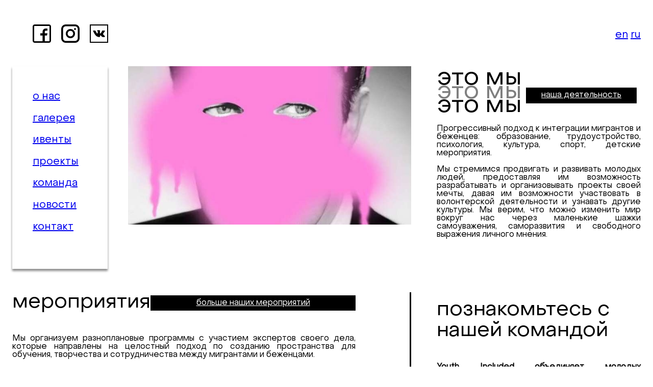

--- FILE ---
content_type: text/html; charset=UTF-8
request_url: https://youthincluded.com/
body_size: 13552
content:
<!DOCTYPE html>
<html lang="en">
<head>
    <meta charset="UTF-8" />
    <meta http-equiv="X-UA-Compatible" content="IE=edge" />
    <meta name="viewport" content="width=device-width, initial-scale=1.0" />
    <link
            rel="stylesheet"
            type="text/css"
            href="//cdn.jsdelivr.net/npm/slick-carousel@1.8.1/slick/slick.css"
    />
    <link rel="stylesheet" type="text/css" href="/assets/css/share.css" />
    <link rel="stylesheet" type="text/css" href="/assets/css/style.css?v=1769101021" />
    <script
            src="https://code.jquery.com/jquery-3.6.0.min.js"
            integrity="sha256-/xUj+3OJU5yExlq6GSYGSHk7tPXikynS7ogEvDej/m4="
            crossorigin="anonymous"
    ></script>
    <script
            type="text/javascript"
            src="//cdn.jsdelivr.net/npm/slick-carousel@1.8.1/slick/slick.min.js"
    ></script>

    <script src="https://kit.fontawesome.com/f7c462746a.js" crossorigin="anonymous"></script>

    <title>Главная - YouthIncluded</title>

            <meta name="og:description" content="description">
            <meta name="og:title" content="Title">
            <meta name="og:image" content="image">
            <meta name="og:type" content="type">
            <meta name="og:url" content="url">
    </head>
<body>
<script src="/assets/js/app.js?v=2"></script>
<script src="/assets/js/filters.js"></script>
<script src="/assets/js/gallery-filter.js"></script>
<script src="/assets/js/modal.js"></script>
<script src="/assets/js/news-filter.js"></script>
<script src="/assets/js/projects-filter.js"></script>
<script src="/assets/js/socials-share.js"></script><header class="main-header">
    <div class="main-container">
        <div class="main-header__inner">
            <ul class="main-header__icons">
                <li class="main-header__icon">
                    <a href="https://www.facebook.com/YouthIncluded" class="main-header__icon-link facebook">
                        <img src="/assets/images/facebook.svg" alt="icon-1" />
                    </a>
                </li>
                <li class="main-header__icon">
                    <a href="https://instagram.com/youthincluded?utm_medium=copy_link" class="main-header__icon-link instagram">
                        <img src="/assets/images/instagram.svg" alt="icon-1" />
                    </a>
                </li>
                <li class="main-header__icon">
                    <a href="https://vk.com/youthincluded" class="main-header__icon-link vk">
                        <img src="/assets/images/vk.svg" alt="icon-1" />
                    </a>
                </li>
            </ul>
            <div class="main-header__languages">
                <a href="/lang/en?prev=/">en</a>
                <a href="/lang/ru?prev=/">ru</a>
            </div>
        </div>
    </div>
</header><div id="gallery-open">
    <i class="fa fa-2x fa-close"></i>
    <img src="">
</div>

<script>
    $(document).ready(function () {
        let body = $('body');

        body.on("click", ".open-image", function () {
            openImage(this);
        });

        body.on("click", ".open-image-container img", function () {
            openImage(this);
        });

        function openImage(context) {
            let src = $(context).attr("src");

            $("#gallery-open").css("display", "flex");
            $("#gallery-open img").attr("src", src);
        }

        body.on("click", "#gallery-open i", function () {
            $("#gallery-open").css("display", "none");
        });
    })
</script>

<style>
    #gallery-open {
        background-color: rgba(0, 0, 0, 0.5);
        width: 100%;
        height: 100%;
        position: fixed;
        top: 0;
        left: 0;
        z-index: 99999;
        display: none;
        align-items: center;
        justify-content: center;
    }
    #gallery-open i {
        position: absolute;
        right: 20px;
        cursor: pointer;
        top: 20px;
        color: white;
    }
    #gallery-open img {
        max-width: 100%;
        max-height: 100%;
        -webkit-box-shadow: 0 0 5px 0 rgba(0, 0, 0, 0.75);
        -moz-box-shadow: 0 0 5px 0 rgba(0, 0, 0, 0.75);
        box-shadow: 0 0 5px 0 rgba(0, 0, 0, 0.75);
    }
</style>
<style>
    .pc-version {
        display: block;
    }

    .mobile-version {
        display: none;
    }

    @media (max-width: 577px) {
        .pc-version {
            display: none;
        }

        .mobile-version {
            display: block
        }
    }
</style>
<div class="pc-version">
    <div class="contact-us" id="contact-us">
        <form action="" class="contact-us__form">
            <div class="form__nav" style="display:block !important;">
                <div class="form__nav-back">
                    <img src="/assets/images/back.png" alt="back-arrow"/>
                </div>
            </div>

            <style>
                .form__info b {
                    font-weight: 900;
                }
            </style>
            <b>Добрый день!</b> <br> <br>
 <b>Если вы хотите с нами связаться, пожалуйста, контактируйте нас: </b><br> <br>
<b>По адресу:</b>  nám IP Pavlova 3, Praha 2 <br>
(Sídlo Škrábkových 777/4, Praha 9) <br> <br>
<b>Kontaktní e-mail:</b> <a href='mailto:youthincluded@gmail.com'>youthincluded@gmail.com</a> <br> <br>
<b>Или в соцсети Telegram:</b> <a href='https://t.me/Interkulturnipracepraha14'>@Interkulturnipracepraha14</a> <br> <br>
            <iframe src="https://www.google.com/maps/embed?pb=!1m18!1m12!1m3!1d2560.558978582944!2d14.429985799999995!3d50.0758205!2m3!1f0!2f0!3f0!3m2!1i1024!2i768!4f13.1!3m3!1m2!1s0x470b948c157676ff%3A0x3fd5595fa7c10b60!2sn%C3%A1m.%20I.%20P.%20Pavlova%201785%2F3%2C%20120%2000%20Nov%C3%A9%20M%C4%9Bsto!5e0!3m2!1sru!2scz!4v1686913257535!5m2!1sru!2scz" width="100%" height="450" style="border:0;" allowfullscreen="" loading="lazy" referrerpolicy="no-referrer-when-downgrade"></iframe>
<!--            <div class="form__info">-->
<!--                <h3 class="form__info-title">Get in Touch!</h3>-->
<!--                <p class="form__info-text">-->
<!--                    <span>Do you want to be a part of «Youth Included»?</span>-->
<!--                    <span>Or just have a question? Write us!</span>-->
<!--                </p>-->
<!--            </div>-->
<!--            <div class="form__field">-->
<!--                <label for="name">write your name:</label>-->
<!--                <input-->
<!--                        type="text"-->
<!--                        name="name"-->
<!--                        id="name"-->
<!--                        placeholder="Johnny Silverhand"-->
<!--                />-->
<!--            </div>-->
<!--            <div class="form__field mobile-field">-->
<!--                <label for="phone">your e-mail or phone number:</label>-->
<!--                <input-->
<!--                        type="text"-->
<!--                        name="phone"-->
<!--                        id="phone"-->
<!--                        placeholder="+420 000 000 000..."-->
<!--                />-->
<!--            </div>-->
<!--            <div class="form__field mobile-field">-->
<!--                <label for="subject">subject of the message:</label>-->
<!--                <input-->
<!--                        type="text"-->
<!--                        name="subject"-->
<!--                        id="subject"-->
<!--                        placeholder="I have a great idea!"-->
<!--                />-->
<!--            </div>-->
<!--            <div class="form__field desktop-field">-->
<!--                <label for="link">a link to connect with you:</label>-->
<!--                <input type="text" name="link" id="link" placeholder="http://"/>-->
<!--            </div>-->
<!--            <div class="form__field last-field">-->
<!--                <label for="message">message:</label>-->
<!--                <textarea-->
<!--                        name="message"-->
<!--                        id="message"-->
<!--                        placeholder="Johnny Silverhand asks about..."-->
<!--                ></textarea>-->
<!--            </div>-->
<!--            <button class="form__btn" type="submit">Send</button>-->
        </form>
    </div>
    <div class="success popup" id="success">
        <div class="popup__inner">
            <p>Message successfuly sent</p>
            <p>We will contact you within 48 hours</p>
        </div>
    </div>
    <div class="error popup" id="error">
        <div class="popup__inner">
            <p>Something went wrong</p>
            <p>We are already fixing this problem. Try again later.</p>
        </div>
    </div>

    <main id="index">
        <div class="main-container">
            <div class="big-windows-container">
                <div class="menu-with-hero--events">
                    <div class="menu-with-hero">
                        <ul class="preview__sidebar" id="sidebar">
                            <li class="preview__sidebar-item">
                                <a href="/about_us" class="sidebar-link">о нас</a>
                            </li>
                            <li class="preview__sidebar-item">
                                <a href="/gallery" class="sidebar-link">галерея</a>
                            </li>
                            <li class="preview__sidebar-item">
                                <a href="/events" class="sidebar-link">ивенты</a>
                            </li>
                            <li class="preview__sidebar-item">
                                <a href="/projects" class="sidebar-link">проекты</a>
                            </li>
                            <li class="preview__sidebar-item">
                                <a href="/network" class="sidebar-link">команда</a>
                            </li>
                            <li class="preview__sidebar-item">
                                <a href="/news" class="sidebar-link">новости</a>
                            </li>
                            <li class="preview__sidebar-item">
                                <a href="#" class="sidebar-link contact-us-link" id="contact-us-link">контакт</a>
                            </li>
                            <style>
                                @media (max-width: 997px) {
                                    .sidebar-item-lang {
                                        display: list-item !important;
                                    }
                                }
                            </style>
                            <li class="sidebar-item sidebar-item-lang" style="display: none;">
                                <div class="sidebar-link">
                                    <a href="/lang/ru">RU</a>
                                    &nbsp;&nbsp;&nbsp;&nbsp;&nbsp;&nbsp;&nbsp;
                                    <a href="/lang/en">EN</a>
                                </div>
                            </li>
                        </ul>


                        <div class="burger" id="burger">
                            <div class="burger__menu">
                                <span></span><span></span><span></span>
                            </div>
                        </div>

                        <div class="hero">
                            <div class="hero-image" style="background-image: url('/files/getIMG/61299ec72aa2d754dd42bb1b0dc02deb')"></div>
                            <div class="hero-title"></div>
                            <div class="hero-subtitle"></div>
                        </div>
                    </div>

                    <div class="events">
                        <div class="events--top">
                            <div class="events--title">мероприятия</div>
                            <a href="/events" class="events--button">больше наших мероприятий</a>
                        </div>

                        <div class="events--text">
                            Мы организуем разноплановые программы с участием экспертов своего дела, которые направлены на целостный подход по созданию пространства для обучения, творчества и сотрудничества между мигрантами и беженцами.
                        </div>
                        <div class="events--cards">
                                                            <a href="/events/divadelnihihry" class="events--card">
                                    <div class="events--card-img">
                                        <div class="events--card-img" style="background-image: url('/files/getIMG/0272d5ead42ca279880d1bd2448f28eb/300/80')"></div>
                                        <div class="events__item-info">
                                            <p class="events__item-title">День 1: тренинг для специалистов по испо...</p>
                                            <p class="events__item-date">22.10</p>
                                        </div>
                                    </div>
                                </a>
                                                            <a href="/events/odhalenominulosti" class="events--card">
                                    <div class="events--card-img">
                                        <div class="events--card-img" style="background-image: url('/files/getIMG/2fabba741ad25adb106a2ce2a21bd16c/300/80')"></div>
                                        <div class="events__item-info">
                                            <p class="events__item-title">Групповой тренинг - Работа с телом через...</p>
                                            <p class="events__item-date">21.12</p>
                                        </div>
                                    </div>
                                </a>
                                                            <a href="/events/odhalenibudoucna" class="events--card">
                                    <div class="events--card-img">
                                        <div class="events--card-img" style="background-image: url('/files/getIMG/42030ef740033ac93b093b244402a2fd/300/80')"></div>
                                        <div class="events__item-info">
                                            <p class="events__item-title">Групповой тренинг - Работа с телом через...</p>
                                            <p class="events__item-date">21.12</p>
                                        </div>
                                    </div>
                                </a>
                                                            <a href="/events/konverzacecesky6" class="events--card">
                                    <div class="events--card-img">
                                        <div class="events--card-img" style="background-image: url('/files/getIMG/f0c8cbc7c720283ea0d421901611634f/300/80')"></div>
                                        <div class="events__item-info">
                                            <p class="events__item-title">Разговорные клубы на чешском языке...</p>
                                            <p class="events__item-date">14.12</p>
                                        </div>
                                    </div>
                                </a>
                                                            <a href="/events/portfolioplenka" class="events--card">
                                    <div class="events--card-img">
                                        <div class="events--card-img" style="background-image: url('/files/getIMG/c55feb8d598a9cbb9e46fddb3909dfe9/300/80')"></div>
                                        <div class="events__item-info">
                                            <p class="events__item-title">Пополнение портфолио: пленка...</p>
                                            <p class="events__item-date">14.12</p>
                                        </div>
                                    </div>
                                </a>
                                                            <a href="/events/konverzacecesky5" class="events--card">
                                    <div class="events--card-img">
                                        <div class="events--card-img" style="background-image: url('/files/getIMG/c8a26d14efbcc336ac5369a022d7bb66/300/80')"></div>
                                        <div class="events__item-info">
                                            <p class="events__item-title">Разговорные клубы чешского языка...</p>
                                            <p class="events__item-date">12.12</p>
                                        </div>
                                    </div>
                                </a>
                                                            <a href="/events/manikura" class="events--card">
                                    <div class="events--card-img">
                                        <div class="events--card-img" style="background-image: url('/files/getIMG/8a85534924ddcd3a44deb5f7f327b2ef/300/80')"></div>
                                        <div class="events__item-info">
                                            <p class="events__item-title">Семинар: Как начать работать в Бьюти-сфе...</p>
                                            <p class="events__item-date">10.12</p>
                                        </div>
                                    </div>
                                </a>
                                                            <a href="/events/bloggingjakofilm" class="events--card">
                                    <div class="events--card-img">
                                        <div class="events--card-img" style="background-image: url('/files/getIMG/44bdb07eef173c7e2fd0e0b72bee1767/300/80')"></div>
                                        <div class="events__item-info">
                                            <p class="events__item-title">ВОРКШОП: «Блог как сериал: почему в блог...</p>
                                            <p class="events__item-date">10.12</p>
                                        </div>
                                    </div>
                                </a>
                                                    </div>
                    </div>
                </div>

                <div class="about-us--our-team">
                    <div class="about-us">
                        <div class="about-us--top">
                            <div class="about__title">
                                <span>это&nbsp;мы</span>
                                <span>это&nbsp;мы</span>
                                <span>это&nbsp;мы</span>
                            </div>

                            <div class="about-us--button-wrapper">
                                <a href="/about_us" class="about-us--button">наша деятельность</a>
                            </div>
                        </div>

                        <div class="about-us--content">
                            Прогрессивный подход к интеграции мигрантов и беженцев: образование, трудоустройство, психология, культура, спорт, детские мероприятия.<br><br>Мы стремимся продвигать и развивать молодых людей, предоставляя им возможность разрабатывать и организовывать проекты своей мечты, давая им возможности участвовать в волонтерской деятельности и узнавать другие культуры. Мы верим, что можно изменить мир вокруг нас через маленькие шажки самоуважения, саморазвития и свободного выражения личного мнения.<br>                        </div>
                    </div>

                    <div class="our-team" style="margin-top: 120px" >
                        <div class="our-team--title">познакомьтесь с нашей командой</div>
                        <div class="our-team--content">
                            <strong>Youth Included объединяет молодых дипломированных специалистов, которые увлечены своей работой или ремеслом и стремятся внести свой вклад в развитие общества, делясь своими знаниями и талантами.</strong>&nbsp;Мы всегда были платформой для сотрудничества и расширения возможностей молодых иностранцев в Праге, принимая их в качестве участников и гордясь ими в качестве лекторов и координаторов. Наша команда состоит из <strong>квалифицированных и талантливых людей, специалистов в своих областях</strong>. Все они работают в основном в профильных областях по рабочему контракту (университеты, государственное управление, бизнес) и вносят свой вклад в работу Youth Included в рамках своей специализации.<br>                        </div>
                        <div class="our-team--admins">
                                                            <div class="our-team--admin">
                                    <div class="our-team--admin-img" style="background-image: url('/files/getIMG/f3a695e09092508255bb20a9df15882c/180/70')"></div>
                                    <div class="our-team--admin-info">Mgr. Liudmila Gasina<br>Integration Specialist</div>
                                </div>
                                                            <div class="our-team--admin">
                                    <div class="our-team--admin-img" style="background-image: url('/files/getIMG/f65107b295c22331163c50e32507a9b0/180/70')"></div>
                                    <div class="our-team--admin-info">Mgr. Ekaterina Kokkalou<br>Company founder</div>
                                </div>
                                                    </div>

                        <a href="/network" class="our-team--link">нажмите здесь, чтобы увидеть всю команду</a>
                    </div>
                </div>
            </div>
        </div>

        <div class="main-container">
            <div class="news-and-projects">
                <div class="news-and-projects--line"></div>
                <div class="news">
                    <div class="news--title">НОВОСТИ</div>
                    <div class="news--articles">
                                                    <div class="news--article">
                                <a href="/news/news/naute-se-zklady-arteterapie-s-projektem-cope" class="news--article--image" style="background-image: url('/files/getIMG/90d3253312bd06dff90b5589204da6d9/300/80')"></a>
                                <div class="news--article--content">
                                    <div class="news--article--content--top">
                                        <div class="news--article--content--top--title">
                                            Naučte se základy arteterapie s projektem COPE                                        </div>
                                        <div class="news--article--content--top--date">
                                            19.04.2024                                        </div>
                                    </div>
                                    <div class="news--article--content--description">
                                        Kurz výtvarné terapie pro mládež v pedagogickém centru LEXIS dne 16. března. "Výtvarná terapie jako nástroj pomoci mladým lidem zvládat stres a úzkost."                                    </div>
                                </div>
                            </div>
                                                    <div class="news--article">
                                <a href="/news/news/learn-basics-of-art-therapy-with-cope" class="news--article--image" style="background-image: url('/files/getIMG/90d3253312bd06dff90b5589204da6d9/300/80')"></a>
                                <div class="news--article--content">
                                    <div class="news--article--content--top">
                                        <div class="news--article--content--top--title">
                                            Naučte se základy arteterapie s COPE                                        </div>
                                        <div class="news--article--content--top--date">
                                            19.04.2024                                        </div>
                                    </div>
                                    <div class="news--article--content--description">
                                        Mládeži otevřený kurz arteterapie v vzdělávacím centru LEXIS dne 16. března „Arteterapie jako nástroj pomoci mladým lidem zvládat stres a úzkost“                                    </div>
                                </div>
                            </div>
                                            </div>

                    <a href="/news" style="white-space: nowrap" class="news--link">читать новости</a>
                </div>
                <div class="projects">
                    <div class="projects--title">проекты</div>
                    <div class="projects--description">
                        Youth Included разрабатывает инновационные и эффективные программы при поддержке Городского совета Праги и грантов ЕС.<br><br>Мы стремимся поддерживать позитивные социальные изменения, поощряя межкультурный диалог, укрепляя взаимопонимание и поощряя мирное сосуществование между людьми посредством совместной деятельности в различных областях, таких как: IT, театр, искусство, история и т.д.<br>                    </div>
                    <a href="/projects" class="projects--link">все&nbsp;проекты</a>
                    <img src="/files/getIMG/8908cb6536731e4a701d5e9dc53a2c51/500/70" class="projects--image">
                </div>
            </div>
        </div>

            </main>
</div>

<div class="mobile-version">
    <div class="contact-us" id="contact-us-mobile">
        <form action="" class="contact-us__form">
            <div class="form__nav">
                <div class="form__nav-back">
                    <img src="/assets/images/back.png" alt="back-arrow"/>
                </div>
            </div>

            <style>
                .form__info b {
                    font-weight: 900;
                }
            </style>
            <b>Добрый день!</b> <br> <br>
 <b>Если вы хотите с нами связаться, пожалуйста, контактируйте нас: </b><br> <br>
<b>По адресу:</b>  nám IP Pavlova 3, Praha 2 <br>
(Sídlo Škrábkových 777/4, Praha 9) <br> <br>
<b>Kontaktní e-mail:</b> <a href='mailto:youthincluded@gmail.com'>youthincluded@gmail.com</a> <br> <br>
<b>Или в соцсети Telegram:</b> <a href='https://t.me/Interkulturnipracepraha14'>@Interkulturnipracepraha14</a> <br> <br>
            <iframe src="https://www.google.com/maps/embed?pb=!1m18!1m12!1m3!1d2560.558978582944!2d14.429985799999995!3d50.0758205!2m3!1f0!2f0!3f0!3m2!1i1024!2i768!4f13.1!3m3!1m2!1s0x470b948c157676ff%3A0x3fd5595fa7c10b60!2sn%C3%A1m.%20I.%20P.%20Pavlova%201785%2F3%2C%20120%2000%20Nov%C3%A9%20M%C4%9Bsto!5e0!3m2!1sru!2scz!4v1686913257535!5m2!1sru!2scz" width="100%" height="450" style="border:0;" allowfullscreen="" loading="lazy" referrerpolicy="no-referrer-when-downgrade"></iframe>
<!--            <div class="form__info">-->
<!--                <h3 class="form__info-title">Get in Touch!</h3>-->
<!--                <p class="form__info-text">-->
<!--                    <span>Do you want to be a part of «Youth Included»?</span>-->
<!--                    <span>Or just have a question? Write us!</span>-->
<!--                </p>-->
<!--            </div>-->
<!--            <div class="form__field">-->
<!--                <label for="name">write your name:</label>-->
<!--                <input-->
<!--                        type="text"-->
<!--                        name="name"-->
<!--                        id="name"-->
<!--                        placeholder="Johnny Silverhand"-->
<!--                />-->
<!--            </div>-->
<!--            <div class="form__field mobile-field">-->
<!--                <label for="phone">your e-mail or phone number:</label>-->
<!--                <input-->
<!--                        type="text"-->
<!--                        name="phone"-->
<!--                        id="phone"-->
<!--                        placeholder="+420 000 000 000..."-->
<!--                />-->
<!--            </div>-->
<!--            <div class="form__field mobile-field">-->
<!--                <label for="subject">subject of the message:</label>-->
<!--                <input-->
<!--                        type="text"-->
<!--                        name="subject"-->
<!--                        id="subject"-->
<!--                        placeholder="I have a great idea!"-->
<!--                />-->
<!--            </div>-->
<!--            <div class="form__field desktop-field">-->
<!--                <label for="link">a link to connect with you:</label>-->
<!--                <input type="text" name="link" id="link" placeholder="http://"/>-->
<!--            </div>-->
<!--            <div class="form__field last-field">-->
<!--                <label for="message">message:</label>-->
<!--                <textarea-->
<!--                        name="message"-->
<!--                        id="message"-->
<!--                        placeholder="Johnny Silverhand asks about..."-->
<!--                ></textarea>-->
<!--            </div>-->
<!--            <button class="form__btn" type="submit">Send</button>-->
        </form>
    </div>
    <div class="success popup" id="success">
        <div class="popup__inner">
            <p>Message successfuly sent</p>
            <p>We will contact you within 48 hours</p>
        </div>
    </div>
    <div class="error popup" id="error">
        <div class="popup__inner">
            <p>Something went wrong</p>
            <p>We are already fixing this problem. Try again later.</p>
        </div>
    </div>

    <main id="index">
        <!-- Preview -->
        <section class="preview container-big">
            <div class="preview__inner">
                <div class="preview__info">
                    <ul class="preview__sidebar" id="sidebarMobile">
                        <li class="preview__sidebar-item">
                            <a href="/about_us" class="sidebar-link">о нас</a>
                        </li>
                        <li class="preview__sidebar-item">
                            <a href="/gallery" class="sidebar-link">галерея</a>
                        </li>
                        <li class="preview__sidebar-item">
                            <a href="/events" class="sidebar-link">ивенты</a>
                        </li>
                        <li class="preview__sidebar-item">
                            <a href="/projects" class="sidebar-link">проекты</a>
                        </li>
                        <li class="preview__sidebar-item">
                            <a href="/network" class="sidebar-link">команда</a>
                        </li>
                        <li class="preview__sidebar-item">
                            <a href="#" class="sidebar-link contact-us-link" id="contact-us-link">контакт</a>
                        </li>
                        <style>
                            @media (max-width: 997px) {
                                .sidebar-item-lang {
                                    display: list-item !important;
                                }
                            }
                        </style>
                        <li class="sidebar-item sidebar-item-lang" style="display: none;">
                            <div class="sidebar-link">
                                <a href="/lang/ru">RU</a>
                                &nbsp;&nbsp;&nbsp;&nbsp;&nbsp;&nbsp;&nbsp;
                                <a href="/lang/en">EN</a>
                            </div>
                        </li>
                    </ul>
                    <div class="burger" id="burger">
                        <div class="burger__menu">
                            <span></span><span></span><span></span>
                        </div>
                    </div>
                    <div class="preview__image">
                        <img src="/files/getIMG/61299ec72aa2d754dd42bb1b0dc02deb"
                             alt="preview-image"/>
                    </div>
                </div>
                <h1 class="preview__title container-big">YOUTH INCLUDED</h1>
            </div>
        </section>

        <!-- About us -->
        <section class="about">
            <div class="about__inner container-big">
                <img
                        src="/files/getIMG/ac4fc02ab0328d007956cb4c6eda0dde"
                        alt="about-img"
                        class="about__img desktop-img"
                />
                <div class="about__info">
                    <h3 class="about__title">
                        <span>про нас</span>
                        <span>про нас</span>
                        <span>про нас</span>
                    </h3>
                    <p class="about__text">
                        
Youth Included объединяет молодых дипломированных специалистов, которые увлечены своей работой или ремеслом и стремятся внести свой вклад в развитие общества, делясь своими знаниями и талантами.&nbsp;Мы всегда были платформой для сотрудничества и расширения возможностей молодых иностранцев в Праге, принимая их в качестве участников и гордясь ими в качестве лекторов и координаторов. Наша команда состоит из квалифицированных и талантливых людей, специалистов в своих областях. Все они работают в основном в профильных областях по рабочему контракту (университеты, государственное управление, бизнес) и вносят свой вклад в работу Youth Included в рамках своей специализации.
                    </p>
                    <img
                            src="/files/getIMG/ac4fc02ab0328d007956cb4c6eda0dde"
                            alt="about-img"
                            class="about__img mobile-img"
                    />
                    <div href="/about" class="about__nav">
                        <p class="about__nav-text">хотите больше узнать про команду?</p>
                        <div class="about__nav-btn">
                            <a href="/about_us">click here</a>
                        </div>
                    </div>
                </div>
            </div>
        </section>

        <!-- Events -->
        <section class="events">
            <h3 class="events__title"><p class="container-big">our events</p></h3>
            <div class="container">
                <div class="events__inner">
                    <p class="events__text">
                        Мы организуем разноплановые программы с участием экспертов своего дела, которые направлены на целостный подход по созданию пространства для обучения, творчества и сотрудничества между мигрантами и беженцами.
                    </p>
                    <div class="events__items">
                                                    <a href="/events/divadelnihihry" class="events__item">
                                <div class="events__item-img">
                                    <img src="/files/getIMG/0272d5ead42ca279880d1bd2448f28eb"
                                         alt="events__item-img"/>
                                </div>
                                <div class="events__item-info">
                                    <p class="events__item-title">День 1: тренинг для специалистов по испо...</p>
                                    <p class="events__item-date">22.10</p>
                                </div>
                            </a>
                                                    <a href="/events/odhalenominulosti" class="events__item">
                                <div class="events__item-img">
                                    <img src="/files/getIMG/2fabba741ad25adb106a2ce2a21bd16c"
                                         alt="events__item-img"/>
                                </div>
                                <div class="events__item-info">
                                    <p class="events__item-title">Групповой тренинг - Работа с телом через...</p>
                                    <p class="events__item-date">21.12</p>
                                </div>
                            </a>
                                                    <a href="/events/odhalenibudoucna" class="events__item">
                                <div class="events__item-img">
                                    <img src="/files/getIMG/42030ef740033ac93b093b244402a2fd"
                                         alt="events__item-img"/>
                                </div>
                                <div class="events__item-info">
                                    <p class="events__item-title">Групповой тренинг - Работа с телом через...</p>
                                    <p class="events__item-date">21.12</p>
                                </div>
                            </a>
                                                    <a href="/events/konverzacecesky6" class="events__item">
                                <div class="events__item-img">
                                    <img src="/files/getIMG/f0c8cbc7c720283ea0d421901611634f"
                                         alt="events__item-img"/>
                                </div>
                                <div class="events__item-info">
                                    <p class="events__item-title">Разговорные клубы на чешском языке...</p>
                                    <p class="events__item-date">14.12</p>
                                </div>
                            </a>
                                                    <a href="/events/portfolioplenka" class="events__item">
                                <div class="events__item-img">
                                    <img src="/files/getIMG/c55feb8d598a9cbb9e46fddb3909dfe9"
                                         alt="events__item-img"/>
                                </div>
                                <div class="events__item-info">
                                    <p class="events__item-title">Пополнение портфолио: пленка...</p>
                                    <p class="events__item-date">14.12</p>
                                </div>
                            </a>
                                                    <a href="/events/konverzacecesky5" class="events__item">
                                <div class="events__item-img">
                                    <img src="/files/getIMG/c8a26d14efbcc336ac5369a022d7bb66"
                                         alt="events__item-img"/>
                                </div>
                                <div class="events__item-info">
                                    <p class="events__item-title">Разговорные клубы чешского языка...</p>
                                    <p class="events__item-date">12.12</p>
                                </div>
                            </a>
                                                    <a href="/events/manikura" class="events__item">
                                <div class="events__item-img">
                                    <img src="/files/getIMG/8a85534924ddcd3a44deb5f7f327b2ef"
                                         alt="events__item-img"/>
                                </div>
                                <div class="events__item-info">
                                    <p class="events__item-title">Семинар: Как начать работать в Бьюти-сфе...</p>
                                    <p class="events__item-date">10.12</p>
                                </div>
                            </a>
                                                    <a href="/events/bloggingjakofilm" class="events__item">
                                <div class="events__item-img">
                                    <img src="/files/getIMG/44bdb07eef173c7e2fd0e0b72bee1767"
                                         alt="events__item-img"/>
                                </div>
                                <div class="events__item-info">
                                    <p class="events__item-title">ВОРКШОП: «Блог как сериал: почему в блог...</p>
                                    <p class="events__item-date">10.12</p>
                                </div>
                            </a>
                                            </div>
                    <div class="events__btn btn">
                        <a href="/events"> See more about events </a>
                    </div>
                </div>
            </div>
        </section>

        <!-- News -->
        <section class="news">
            <h3 class="news__title title"><p class="container-big">новости</p></h3>
            <div class="news-mobile">
                <h5 class="news__article-title mobile-title">Naučte se základy arteterapie s projektem COPE</h5>
                <div class="news__article-img mobile-img">
                    <img src="/files/getIMG/90d3253312bd06dff90b5589204da6d9" alt="news__article-img"/>
                </div>
            </div>
            <div class="container">
                <div class="news__inner">
                    <div class="news__article">
                        <div class="news__article-img desktop-img">
                            <img src="/files/getIMG/90d3253312bd06dff90b5589204da6d9"
                                 alt="news__article-img"/>
                        </div>
                        <div class="news__article-info">
                            <h5 class="news__article-title desktop-title">Naučte se základy arteterapie s projektem COPE</h5>
                            <p class="news__article-text">
                                Kurz výtvarné terapie pro mládež v pedagogickém centru LEXIS dne 16. března. "Výtvarná terapie jako nástroj pomoci mladým lidem zvládat stres a úzkost."                            </p>
                        </div>
                    </div>
                    <div class="news__btn btn">
                        <a href="/news">read all news here</a>
                    </div>
                </div>
            </div>
        </section>

        <!-- Projects -->
        <section class="projects">
            <h3 class="projects__title title">
                <p class="container-big">проекты</p>
            </h3>
            <div class="container">
                <p class="projects__text">
                    Youth Included разрабатывает инновационные и эффективные программы при поддержке Городского совета Праги и грантов ЕС.

Мы стремимся поддерживать позитивные социальные изменения, поощряя межкультурный диалог, укрепляя взаимопонимание и поощряя мирное сосуществование между людьми посредством совместной деятельности в различных областях, таких как: IT, театр, искусство, история и т.д.
                    <span>about our <br class="projects__text-space"/>
                <strong class="text-bold">проекты</strong></span>
                </p>
            </div>
            <div class="container-big">
                <img
                        src="/files/getIMG/8908cb6536731e4a701d5e9dc53a2c51"
                        alt="projects__image"
                        class="projects__image"
                />
            </div>
            <div class="projects__btn btn">
                <a href="/projects">click here to see all projects</a>
            </div>
        </section>

        <!-- Gallery -->
        <section class="gallery">
            <h3 class="gallery__title title">
                <p class="container-big">галерея</p>
            </h3>
            <div class="gallery__slider container-big" id="gallery__slider">
                                    <div class="gallery__slider-item">
                        <img src="/files/getIMG/7d87009896adde1159c15a89d79e1531" alt="slider-img"/>
                    </div>
                                    <div class="gallery__slider-item">
                        <img src="/files/getIMG/1619e8b54b70abde690cfe31ae511c15" alt="slider-img"/>
                    </div>
                                    <div class="gallery__slider-item">
                        <img src="/files/getIMG/f4ec6abcf765b46af48e923d89cf4b83" alt="slider-img"/>
                    </div>
                            </div>
            <div class="gallery__btn btn">
                <a href="/gallery">open the gallery</a>
            </div>
        </section>
    </main>
</div><footer class="footer">
    <div class="container">
        <div class="footer__inner">
            <div class="footer__left">
                <ul class="footer__navbar">
                    <li class="footer__navbar-item">
                        <a href="/" class="footer__navbar-link">главная</a>
                    </li>
                    <li class="footer__navbar-item">
                        <a href="/about_us" class="footer__navbar-link">о нас</a>
                    </li>
                    <li class="footer__navbar-item">
                        <a href="/events" class="footer__navbar-link">ивенты</a>
                    </li>
                    <li class="footer__navbar-item">
                        <a href="/network" class="footer__navbar-link">команда</a>
                    </li>
                </ul>
                <ul class="footer__navbar">
                    <li class="footer__navbar-item">
                        <a href="/projects" class="footer__navbar-link">проекты</a>
                    </li>
                    <li class="footer__navbar-item">
                        <a href="#" class="footer__navbar-link contact-us-link">контакт</a>
                    </li>
                    <li class="footer__navbar-item">
                        <a href="/static/privacy-policy" class="footer__navbar-link">privicy policy</a>
                    </li>
                </ul>
            </div>
            <div class="footer__middle">
                <ul class="footer__icons" style="display: flex; justify-content: center">
                    <li class="footer__icon">
                        <a class="footer__icon-link" href="https://www.facebook.com/YouthIncluded">
                            <img
                                class="footer__icon-img"
                                src="/assets/images/face-footer.png"
                                alt=""
                            />
                        </a>
                    </li>
                    <li class="footer__icon">
                        <a class="footer__icon-link" href="https://instagram.com/youthincluded?utm_medium=copy_link">
                            <img
                                class="footer__icon-img"
                                src="/assets/images/inst-footer.png"
                                alt=""
                            />
                        </a>
                    </li>
                    <li class="footer__icon">
                        <a class="footer__icon-link" href="https://vk.com/youthincluded">
                            <img
                                class="footer__icon-img"
                                src="/assets/images/vk-footer.png"
                                alt=""
                            />
                        </a>
                    </li>
                </ul>
                <div class="footer__copy">
                    © 2026 Youth Included. <br>
                    <br>
                    Fyzická adresa nám IP Pavlova 3 Praha 2 <br>
                    Sídlo Škrábkových 777/4, Praha 9 <br>
                    Kontaktní e-mail <a href="mailto:youthincluded@gmail.com">youthincluded@gmail.com</a> <br>
                    Telegram <a href="https://t.me/Interkultirnipracepraha14">@Interkultirnipracepraha14</a> <br>
                </div>
            </div>
            <div class="footer__right">
                <a href="/" class="footer__logo">
                    <img src="/assets/images/logo.png" alt="footer__logo" />
                </a>
            </div>
        </div>
    </div>
</footer>
</body>
</html>

--- FILE ---
content_type: application/x-javascript
request_url: https://youthincluded.com/assets/js/socials-share.js
body_size: 858
content:
$(document).ready(function () {
    let body = $('body');

    body.append(`
        <div id="popup-share">
            <div class="wrapper">
                <h2>Share...</h2>
                
                <i class="fa fa-close close"></i>
                
                <div class="buttons">
                
                    <div class="button social-share-button" data-template="https://telegram.me/share/url?url=ENTER_URL">
                        <i class="fa fa-telegram"></i>
                    </div>
                    <div class="button social-share-button" data-template="https://www.facebook.com/sharer/sharer.php?u=ENTER_URL">
                        <i class="fa fa-facebook"></i>
                    </div>
                    <div class="button social-share-button" data-template="https://vk.com/share.php?url=ENTER_URL">
                        <i class="fa fa-vk"></i>
                    </div>
                    <div class="button social-share-button" data-template="https://www.linkedin.com/uas/login?session_redirect=https%3A%2F%2Fwww.linkedin.com%2FshareArticle%3Furl%3DENTER_URL">
                        <i class="fa fa-linkedin"></i>                
                    </div>
                    
                    <div class="button social-share-more">
                        <i class="fa fa-plus"></i>                
                    </div>
                </div>
                
                <div class="buttons more" style="display: none">
                    <div class="button social-share-button" data-template="https://amazon.com/gp/wishlist/static-add?u=ENTER_URL">
                        <i class="fab fa-amazon"></i>
                    </div>
                    <div class="button social-share-button" data-template="https://www.blogger.com/blog_this.pyra?t&n=ENTER_URL">
                        <i class="fab fa-blogger-b"></i>
                    </div>
                    <div class="button social-share-button" data-template="https://buffer.com/add?url=ENTER_URL">
                        <i class="fab fa-buffer"></i>
                    </div>
                    <div class="button social-share-button" data-template="https://digg.com/submit?phase=2&url=ENTER_URL">
                        <i class="fab fa-digg"></i>
                    </div>
                    <div class="button social-share-button" data-template="https://evernote.com/clip.action?url=ENTER_URL">
                        <i class="fab fa-evernote"></i>
                    </div>
                </div>
                
                <div class="buttons more" style="display: none">                        
                    <div class="button social-share-button" data-template="https://www.facebook.com/login.php?api_key=329829260786620&skip_api_login=1&display=page&cancel_url=ENTER_URL&next=https%3A%2F%2Fwww.facebook.com%2Fdialog%2Fsend%3F_path%3Dsend%26app_id%3D329829260786620%26client_id%3D329829260786620%26redirect_uri%3DENTER_URL%26display%3Dpage%26link%3DENTER_URL%26from_login%3D1">
                        <i class="fab fa-facebook-messenger"></i>
                    </div>
                    <div class="button social-share-button" data-template="https://share.flipboard.com/bookmarklet/popout?url=ENTER_URL">
                        <i class="fab fa-flipboard"></i>
                    </div>
                    <div class="button social-share-button" data-template="https://mail.google.com/mail/u/0/?body=ENTER_URL&fs=1&tf=cm">
                        <i class="fa fa-envelope"></i>
                    </div>
                    <div class="button social-share-button" data-template="https://social-plugins.line.me/lineit/share?url=ENTER_URL">
                        <i class="fab fa-line"></i>
                    </div>
                    <div class="button social-share-button" data-template="https://connect.ok.ru/offer?url=ENTER_URL">
                        <i class="fab fa-odnoklassniki"></i>
                    </div>
                </div>
                
                <div class="buttons more" style="display: none">
                    <div class="button social-share-button" data-template="https://www.reddit.com/submit?url=ENTER_URL">
                        <i class="fab fa-reddit-alien"></i>
                    </div>
                    <div class="button social-share-button" data-template="http://widget.renren.com/dialog/share?resourceUrl=ENTER_URL">
                        <i class="fab fa-renren"></i>
                    </div>
                    <div class="button social-share-button" data-template="https://web.skype.com/share?url=ENTER_URL">
                        <i class="fab fa-skype"></i>
                    </div>
                    <div class="button social-share-button" data-template="http://www.stumbleupon.com/submit?url=ENTER_URL">
                        <i class="fab fa-stumbleupon"></i>
                    </div>
                    <div class="button social-share-button" data-template="https://www.tumblr.com/widgets/share/tool?canonicalUrl=ENTER_URL">
                        <i class="fab fa-tumblr"></i>
                    </div>
                </div>
                
                <div class="buttons more" style="display: none">    
                    <div class="button social-share-button" data-template="https://twitter.com/intent/tweet?url=ENTER_URL">
                        <i class="fab fa-twitter"></i>
                    </div>
                    <div class="button social-share-button" data-template="viber://forward?text=ENTER_URL">
                        <i class="fab fa-viber"></i>
                    </div>
                    <div class="button social-share-button" data-template="https://service.weibo.com/share/share.php?url=ENTER_URL">
                        <i class="fab fa-weibo"></i>
                    </div>
                    <div class="button social-share-button" data-template="https://api.whatsapp.com/send?text=ENTER_URL">
                        <i class="fab fa-whatsapp"></i>
                    </div>
                    <div class="button social-share-button" data-template="https://www.xing.com/app/user?op=share&url=ENTER_URL">
                        <i class="fab fa-xing"></i>
                    </div>
                </div>
                    
                <div class="buttons more" style="display: none">    
                    <div class="button social-share-button" data-template="https://www.yammer.com/messages/new?login=true&amp;trk_event=yammer_share&amp;status=ENTER_URL">
                        <i class="fab fa-yammer"></i>
                    </div>
                </div>
            </div>        
        </div>
    `);



    body.on('click', '.social-share', function (e) {
        e.preventDefault();
        let url = $(this).data('social-share-url');

        $('#popup-share').css('display', 'flex');
        $('#popup-share').attr('data-url', url);

        console.log(url);
    })

    body.on('click', '.social-share-button', function () {
        let template = $(this).data('template');
        let url = $('#popup-share').data('url');

        let fullURL = window.location.origin + url;

        let link = template.replace('ENTER_URL', fullURL);

        window.open(link, '_blank', 'location=yes,height=570,width=520,scrollbars=yes,status=yes');
    })

    body.on('click', '.social-share-more', function () {
        $('#popup-share .more').toggle('medium');
    })

    body.on('click', '#popup-share .close', function () {
        $('#popup-share').css('display', 'none')
    })
});

--- FILE ---
content_type: application/x-javascript
request_url: https://youthincluded.com/assets/js/gallery-filter.js
body_size: -224
content:
$(document).ready(function () {
  $(".filterCheckBox").on("click", function () {
    let filterValue = $(this).attr("data-filter-value");
		
    if (filterValue != 1) {
			$('.gallery__album').css("display", "none");
      $('a[data-filter-project-id="' + filterValue + '"]')
        .css("display", "block");
    } else {
      $('.gallery__album').css("display", "block");
    }
  });
});


--- FILE ---
content_type: application/x-javascript
request_url: https://youthincluded.com/assets/js/filters.js
body_size: -251
content:
$(document).ready(function () {
  $(".filterCheckBox").on("change", function () {
    let filterName = $(this).attr("data-filter-name");
    let filterValue = $(this).attr("data-filter-value");

    if ($(this).is(":checked")) {
      $("a[data-filter-" + filterName + '="' + filterValue + '"]')
        .css("display", "block");
    } else {
      $("a[data-filter-" + filterName + '="' + filterValue + '"]')
        .css("display", "none");
    }
  });
});


--- FILE ---
content_type: image/svg+xml
request_url: https://youthincluded.com/assets/images/instagram.svg
body_size: 14805
content:
<svg width="36" height="36" viewBox="0 0 36 36" fill="none" xmlns="http://www.w3.org/2000/svg" xmlns:xlink="http://www.w3.org/1999/xlink">
<rect width="36" height="36" fill="url(#pattern0)"/>
<defs>
<pattern id="pattern0" patternContentUnits="objectBoundingBox" width="1" height="1">
<use xlink:href="#image0_12411_510" transform="scale(0.00195312)"/>
</pattern>
<image id="image0_12411_510" width="512" height="512" xlink:href="[data-uri]"/>
</defs>
</svg>


--- FILE ---
content_type: image/svg+xml
request_url: https://youthincluded.com/assets/images/vk.svg
body_size: 6628
content:
<svg width="36" height="36" viewBox="0 0 36 36" fill="none" xmlns="http://www.w3.org/2000/svg" xmlns:xlink="http://www.w3.org/1999/xlink">
<rect width="36" height="36" fill="url(#pattern0)"/>
<defs>
<pattern id="pattern0" patternContentUnits="objectBoundingBox" width="1" height="1">
<use xlink:href="#image0_12411_512" transform="scale(0.00195312)"/>
</pattern>
<image id="image0_12411_512" width="512" height="512" xlink:href="[data-uri]"/>
</defs>
</svg>


--- FILE ---
content_type: image/svg+xml
request_url: https://youthincluded.com/assets/images/facebook.svg
body_size: 5539
content:
<svg width="36" height="36" viewBox="0 0 36 36" fill="none" xmlns="http://www.w3.org/2000/svg" xmlns:xlink="http://www.w3.org/1999/xlink">
<rect width="36" height="36" fill="url(#pattern0)"/>
<defs>
<pattern id="pattern0" patternContentUnits="objectBoundingBox" width="1" height="1">
<use xlink:href="#image0_12411_511" transform="scale(0.00195312)"/>
</pattern>
<image id="image0_12411_511" width="512" height="512" xlink:href="[data-uri]"/>
</defs>
</svg>
